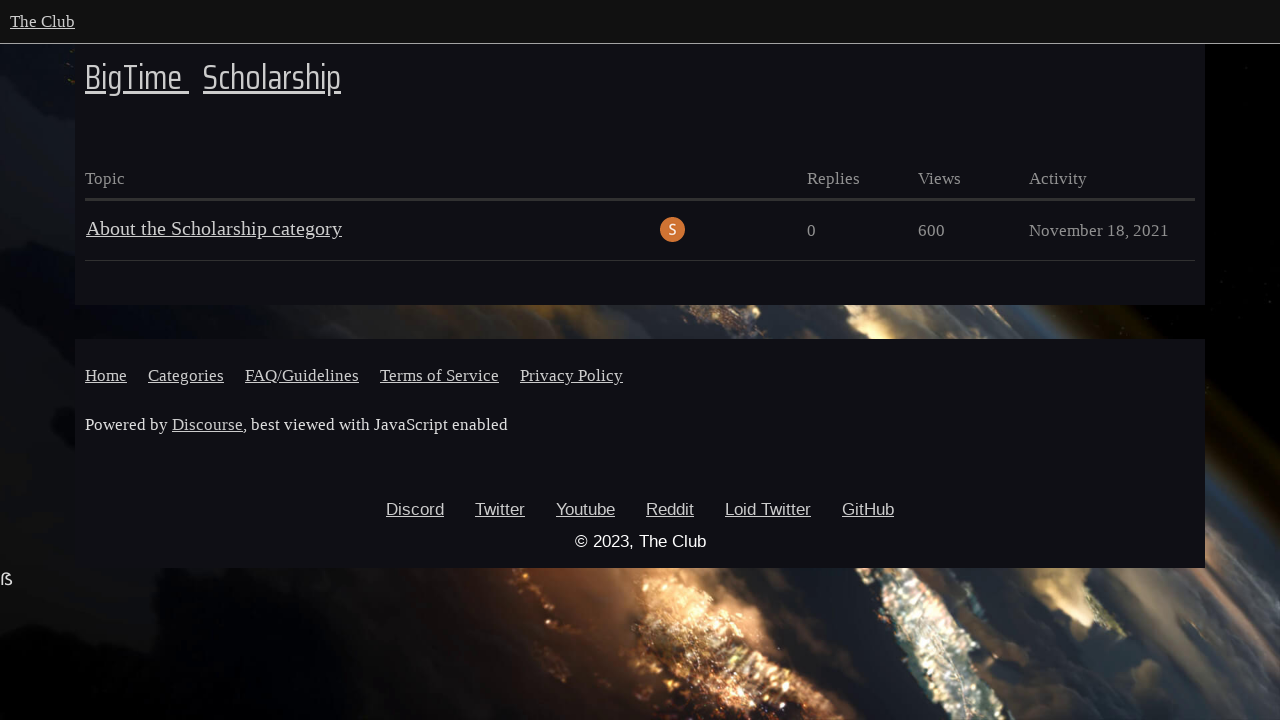

--- FILE ---
content_type: text/html; charset=utf-8
request_url: https://staratlas.club/c/bigtime/scholarship/47
body_size: 2567
content:
<!DOCTYPE html>
<html lang="en">
  <head>
    <meta charset="utf-8">
    <title>Latest Scholarship topics - The Club</title>
    <meta name="description" content="">
    <meta name="generator" content="Discourse 2.9.0.beta14 - https://github.com/discourse/discourse version cc5b4cd49a864217805d8eed569e530eebd5c7b1">
<link rel="icon" type="image/png" href="https://staratlas.club/uploads/default/optimized/1X/af68910a5fab35ada086688e7f8bd791eb5be48f_2_32x32.png">
<link rel="apple-touch-icon" type="image/png" href="https://staratlas.club/uploads/default/optimized/1X/b62cda8393eaec844f38b52fa19f8799f88b58fc_2_180x180.svg">
<meta name="theme-color" media="all" content="#111111">

<meta name="viewport" content="width=device-width, initial-scale=1.0, minimum-scale=1.0, user-scalable=yes, viewport-fit=cover">
<link rel="canonical" href="https://staratlas.club/c/bigtime/scholarship/47" />

<link rel="search" type="application/opensearchdescription+xml" href="https://staratlas.club/opensearch.xml" title="The Club Search">

    <link href="/stylesheets/color_definitions_sa-dark_10_1_f85f4ceecbff6051f9a37c5aa6c4321b6317dc89.css?__ws=staratlas.club" media="all" rel="stylesheet" class="light-scheme"/>

  <link href="/stylesheets/desktop_3cab8e46361206bf595a3681ff69f14edee570e7.css?__ws=staratlas.club" media="all" rel="stylesheet" data-target="desktop"  />



  <link href="/stylesheets/discourse-custom-wizard_3cab8e46361206bf595a3681ff69f14edee570e7.css?__ws=staratlas.club" media="all" rel="stylesheet" data-target="discourse-custom-wizard"  />
  <link href="/stylesheets/discourse-details_3cab8e46361206bf595a3681ff69f14edee570e7.css?__ws=staratlas.club" media="all" rel="stylesheet" data-target="discourse-details"  />
  <link href="/stylesheets/discourse-local-dates_3cab8e46361206bf595a3681ff69f14edee570e7.css?__ws=staratlas.club" media="all" rel="stylesheet" data-target="discourse-local-dates"  />
  <link href="/stylesheets/discourse-narrative-bot_3cab8e46361206bf595a3681ff69f14edee570e7.css?__ws=staratlas.club" media="all" rel="stylesheet" data-target="discourse-narrative-bot"  />
  <link href="/stylesheets/discourse-presence_3cab8e46361206bf595a3681ff69f14edee570e7.css?__ws=staratlas.club" media="all" rel="stylesheet" data-target="discourse-presence"  />
  <link href="/stylesheets/lazy-yt_3cab8e46361206bf595a3681ff69f14edee570e7.css?__ws=staratlas.club" media="all" rel="stylesheet" data-target="lazy-yt"  />
  <link href="/stylesheets/poll_3cab8e46361206bf595a3681ff69f14edee570e7.css?__ws=staratlas.club" media="all" rel="stylesheet" data-target="poll"  />
  <link href="/stylesheets/poll_desktop_3cab8e46361206bf595a3681ff69f14edee570e7.css?__ws=staratlas.club" media="all" rel="stylesheet" data-target="poll_desktop"  />

  <link href="/stylesheets/desktop_theme_3_06c116ba44e3ff14f195efec13c59314ecb91873.css?__ws=staratlas.club" media="all" rel="stylesheet" data-target="desktop_theme" data-theme-id="3" data-theme-name="header search"/>
<link href="/stylesheets/desktop_theme_1_cd61dc5db8dd42e651ea30dcff617142e8e15628.css?__ws=staratlas.club" media="all" rel="stylesheet" data-target="desktop_theme" data-theme-id="1" data-theme-name="default"/>

    <link rel="preconnect" href="https://fonts.googleapis.com">
<link rel="preconnect" href="https://fonts.gstatic.com" crossorigin="">
<link href="https://fonts.googleapis.com/css2?family=Lato:ital,wght@0,300;0,400;0,700;1,300;1,700&amp;family=Saira+Condensed:wght@400&amp;display=swap" rel="stylesheet">

<link rel="preload" href="/theme-javascripts/1aacff1e1126583648b2094ece4c1630f481dfae.js?__ws=staratlas.club" as="script">
<script defer="" src="/theme-javascripts/1aacff1e1126583648b2094ece4c1630f481dfae.js?__ws=staratlas.club" data-theme-id="3"></script>

<meta name="google-site-verification" content="NtWld5lDXS-d0YTmaomwWSKi0ZvAoWnhI2g96IZ0NNA">
    <meta id="data-ga-universal-analytics" data-tracking-code="G-XQF9WRMSCQ" data-json="{&quot;cookieDomain&quot;:&quot;auto&quot;}" data-auto-link-domains="">

  <script async src="https://www.googletagmanager.com/gtag/js?id=G-XQF9WRMSCQ"></script>
  <link rel="preload" href="/assets/google-universal-analytics-v4-2bb8adb2b3d4e54eb20ba9da5e8d181e5703e17472fea680c822deedbf8d7675.js" as="script">
<script defer src="/assets/google-universal-analytics-v4-2bb8adb2b3d4e54eb20ba9da5e8d181e5703e17472fea680c822deedbf8d7675.js"></script>


        <link rel="next" href="/c/bigtime/scholarship/47?page=1">
    <link rel="alternate" type="application/rss+xml" title="Latest posts" href="https://staratlas.club/posts.rss" />
    <link rel="alternate" type="application/rss+xml" title="Latest topics" href="https://staratlas.club/latest.rss" />
    <link rel="alternate nofollow" type="application/rss+xml" title="RSS feed of topics in the &#39;Scholarship&#39; category" href="https://staratlas.club/c/bigtime/scholarship/47.rss" />
    <meta property="og:site_name" content="The Club" />
<meta property="og:type" content="website" />
<meta name="twitter:card" content="summary" />
<meta property="og:image" content="https://staratlas.club/uploads/default/original/1X/b62cda8393eaec844f38b52fa19f8799f88b58fc.svg" />
<meta property="og:url" content="https://staratlas.club/c/bigtime/scholarship/47" />
<meta name="twitter:url" content="https://staratlas.club/c/bigtime/scholarship/47" />
<meta property="og:title" content="Scholarship" />
<meta name="twitter:title" content="Scholarship" />

    
  </head>
  <body class="crawler">
    <!--script type="text/discourse-plugin" version="0.8">
  api.decorateWidget("hamburger-menu:footerLinks", function(helper) {
    return { action: "showLogin", label: "log_in" };
  });
</script-->


<link rel="preload" href="/theme-javascripts/5b7e252f77bdab832cbb0133b0a25c7f4c173fa5.js?__ws=staratlas.club" as="script">
<script defer="" src="/theme-javascripts/5b7e252f77bdab832cbb0133b0a25c7f4c173fa5.js?__ws=staratlas.club" data-theme-id="1"></script>

    <header>
  <a href="/">
    The Club
  </a>
</header>

    <div id="main-outlet" class="wrap" role="main">
      



  <h1>
      <a itemprop="item" href="/c/bigtime/35">
        <span itemprop='name'>BigTime</span>
</a>      &nbsp;

    <a itemprop="item" href="/c/bigtime/scholarship/47">
      <span itemprop='name'>Scholarship</span>
</a>  </h1>
  <br/>


<div itemscope itemtype='http://schema.org/ItemList'>
  <meta itemprop='itemListOrder' content='http://schema.org/ItemListOrderDescending'>

  <table class='topic-list'>

    <thead>
      <tr>
        <th>Topic</th>
        <th></th>
        <th class="replies">Replies</th>
        <th class="views">Views</th>
        <th>Activity</th>
      </tr>
    </thead>

    <tbody>
        <tr class="topic-list-item">
          <td class="main-link" itemprop='itemListElement' itemscope itemtype='http://schema.org/ListItem'>
            <meta itemprop='name' content='About the Scholarship category'>
            <meta itemprop='url' content='https://staratlas.club/t/about-the-scholarship-category/246'>
            <meta itemprop='position' content='1'>
            <span class="link-top-line">
              <a href='https://staratlas.club/t/about-the-scholarship-category/246' class='title raw-link raw-topic-link'>About the Scholarship category</a>
            </span>
            <div class="link-bottom-line">
                <div class="discourse-tags">
                </div>
            </div>
          </td>
          <td class='posters'>
              <a href="https://staratlas.club/u/StarSheep" class="latest single">
                <img width="25" height="25" src="/letter_avatar_proxy/v4/letter/s/ce7236/25.png" class="avatar" title='StarSheep - Original Poster, Most Recent Poster' aria-label='StarSheep - Original Poster, Most Recent Poster'>
              </a>
          </td>
          <td class="replies">
            <span class='posts' title='posts'>0</span>
          </td>
          <td class="views">
            <span class='views' title='views'>600</span>
          </td>
          <td>
            November 18, 2021
          </td>
        </tr>
    </tbody>

  </table>
</div>

  <div role='navigation' itemscope itemtype='http://schema.org/SiteNavigationElement'>
  </div>


 <!-- include_crawler_content? -->



  

    </div>
    <footer class="container wrap">
  <nav class='crawler-nav'>
    <ul>
      <li itemscope itemtype='http://schema.org/SiteNavigationElement'>
        <span itemprop='name'>
          <a href='/' itemprop="url">Home </a>
        </span>
      </li>
      <li itemscope itemtype='http://schema.org/SiteNavigationElement'>
        <span itemprop='name'>
          <a href='/categories' itemprop="url">Categories </a>
        </span>
      </li>
      <li itemscope itemtype='http://schema.org/SiteNavigationElement'>
        <span itemprop='name'>
          <a href='/guidelines' itemprop="url">FAQ/Guidelines </a>
        </span>
      </li>
      <li itemscope itemtype='http://schema.org/SiteNavigationElement'>
        <span itemprop='name'>
          <a href='/tos' itemprop="url">Terms of Service </a>
        </span>
      </li>
      <li itemscope itemtype='http://schema.org/SiteNavigationElement'>
        <span itemprop='name'>
          <a href='/privacy' itemprop="url">Privacy Policy </a>
        </span>
      </li>
    </ul>
  </nav>
  <p class='powered-by-link'>Powered by <a href="https://www.discourse.org">Discourse</a>, best viewed with JavaScript enabled</p>
</footer>

    <footer class="Footer Footer--global">
  <nav class="Footer-navigation">
    <ul class="Footer-navigation-items">
        <li class="Footer-navigation-item">
          <a href="https://discord.gg/the-sa-club" target="_blank" class="FooterItem">Discord</a>
        </li>
        <li class="Footer-navigation-item">
          <a href="https://twitter.com/TheClubGuild" target="_blank" class="FooterItem">Twitter</a>
        </li>
        <li class="Footer-navigation-item">
          <a href="https://www.youtube.com/channel/UCMTp0p-oOsZB8UETrCr53XA?sub_confirmation=1" target="_blank" class="FooterItem">Youtube</a>
        </li>
        <li class="Footer-navigation-item">
          <a href="https://www.reddit.com/r/TheClubGuild/" target="_blank" class="FooterItem">Reddit</a>
        </li>
        <li class="Footer-navigation-item">
          <a href="https://twitter.com/Loid_Official" target="_blank" class="FooterItem">Loid Twitter</a>
        </li>
        <li class="Footer-navigation-item">
          <a href="https://github.com/the-sa-club" target="_blank" class="FooterItem">GitHub</a>
        </li>
          </ul>
  </nav>
  <div class="Footer-copyright">
    © 2023, The Club
  </div>
</footer>ẞ
    
  </body>
  
</html>


--- FILE ---
content_type: text/css
request_url: https://staratlas.club/stylesheets/desktop_theme_3_06c116ba44e3ff14f195efec13c59314ecb91873.css?__ws=staratlas.club
body_size: 765
content:
:root{--topic-body-width: 690px;--topic-body-width-padding: 11px;--topic-avatar-width: 45px;--d-border-radius: initial;--d-nav-pill-border-radius: var(--d-border-radius);--d-button-border-radius: var(--d-border-radius);--d-input-border-radius: var(--d-border-radius)}.d-header .title{display:flex}.d-header .header-buttons{margin-top:0.1em}.header-search-enabled .search-header a,.header-search-enabled .search-header a:visited{color:#ccc}.header-search-enabled #search-button{display:none}.header-search-enabled.align-right .contents{display:flex;justify-content:space-between}.header-search-enabled.align-right .contents:before,.header-search-enabled.align-right .contents:after{display:none}.header-search-enabled.align-right .contents .title{flex:1 1 auto;justify-content:space-between}.header-search-enabled.align-right .contents .search-header{align-self:flex-start;margin:15px 0 0 10px}.header-search-enabled.align-right .contents .search-input{margin-right:0}.header-search-enabled.align-right .contents .search-context{padding-top:5px}.header-search-enabled.align-right .contents .results{right:0}.title .search-header{width:350px;margin-left:20px;margin-top:14px;align-self:flex-start;position:relative;white-space:nowrap}.title .search-header.show-header-results{box-shadow:0 3px 5px -2px rgba(0,0,0,0.5);background-color:#222}.title .search-header #search-term{background-color:#222;margin:0;width:100%}.title .search-header .searching .spinner{display:none}.title .search-header .search-icon{float:right;margin-top:1px;border:1px solid gray;border-left:none;height:35px}.title .search-header .search-input{overflow:hidden;padding:0}.title .search-header .search-context{padding:0;padding:5px}.title .search-header .search-context label{float:left}.title .search-header .results{border-top:none;width:100%;white-space:normal}.title .search-header .results .main-results{min-width:0}.title .search-header .results .main-results .search-result-topic{width:100%}.title .search-header .results .main-results .search-result-topic .topic{max-width:100%}.title .search-header .results .main-results .search-result-topic .badge-wrapper{min-width:0}.title .search-header .results .secondary-results .badge-wrapper{width:100%}.title .search-header .results ul{list-style-type:none;margin:0 5px 5px 5px}.title .search-header .results .heading{padding:5px 0 5px 5px}.title .search-header .results .heading .filter{padding:0 5px}.title .search-header .results .no-results{padding:5px;text-align:center}.title .search-header .results .search-link .badge-category-parent{line-height:0.8em}.title .search-header .results .search-link .topic-title{margin-right:6px}.title .search-header .results .search-link .topic-statuses{float:none;display:inline-block;color:#919191;margin:0}.title .search-header .results .search-link .topic-statuses .fa{margin:0}.title .search-header .results li:not(.category):not(.heading){font-size:0.929em;line-height:16px}.title .search-header .results li:not(.category):not(.heading) .fa{font-size:inherit}.title .search-header .results li:not(.category):not(.heading) a{display:block;padding:5px;transition:all linear 0.15s}.title .search-header .results li:not(.category):not(.heading):hover a:not(.badge-notification){background-color:#717171}.title .search-header .results li:not(.category):not(.heading) button{margin-left:5px}

/*# sourceMappingURL=desktop_theme_3_06c116ba44e3ff14f195efec13c59314ecb91873.css.map?__ws=staratlas.club */


--- FILE ---
content_type: text/css
request_url: https://staratlas.club/stylesheets/desktop_theme_1_cd61dc5db8dd42e651ea30dcff617142e8e15628.css?__ws=staratlas.club
body_size: 701
content:
:root{--topic-body-width: 690px;--topic-body-width-padding: 11px;--topic-avatar-width: 45px;--d-border-radius: initial;--d-nav-pill-border-radius: var(--d-border-radius);--d-button-border-radius: var(--d-border-radius);--d-input-border-radius: var(--d-border-radius)}:root{--base-font-size: 1.063em;--font-family: Lato, Arial, sans-serif;--heading-font-family: 'Saira Condensed', Arial, sans-serif}h1,h2,h3,h4,h5,h6{font-weight:400}body,.d-header>.wrap{background-size:cover;background-repeat:no-repeat;background-color:#21212c;background-image:url(/uploads/default/original/1X/9c152acc77eea3e3defd2ddd43f5be892d5c8422.jpeg);background-attachment:fixed;background-position:center}.wrap{background:#0f0f15}.d-header{background-color:transparent;box-shadow:none}body .header-search-enabled .contents .search-header{width:100%}body .header-search-enabled.align-right .contents .search-header{margin:19px 8px 0 30px}body .header-search-enabled .contents .search-header .search-input input{padding:6px 10px;font-size:var(--font-down-1);min-height:20px}body .header-search-enabled .contents .search-header .btn{display:none}.category-list .category-name{font-size:34px}.subcategory .badge-wrapper .badge-category .category-name{font-size:24px}.category-list .subcategories .subcategory{margin-bottom:0.2em;display:flex}.Footer.Footer--global{color:#fff;font-family:Helvetica, Arial, sans-serif;height:115px;position:relative;width:100%;z-index:887;background:#0f0f15;max-width:1130px;margin:0 auto;z-index:2}.Footer.Footer--global .Footer-navigation-items{bottom:45px;left:0;list-style:none;margin:0;padding:0;position:absolute;right:0;text-align:center}.Footer.Footer--global .Footer-navigation-items .Footer-navigation-item{display:inline-block;margin:2px 13px;text-decoration:underline}.Footer.Footer--global .FooterItem:link,.Footer.Footer--global .FooterItem:visited,.Footer.Footer--global .FooterItem:hover,.Footer.Footer--global .FooterItem:active{color:#FFF}.Footer.Footer--global .Footer-copyright{bottom:15px;left:0;position:absolute;right:0;text-align:center}.topic-body .cooked a{color:#ff325f;text-decoration:underline}.topic-body .cooked a:hover{text-decoration:none}

/*# sourceMappingURL=desktop_theme_1_cd61dc5db8dd42e651ea30dcff617142e8e15628.css.map?__ws=staratlas.club */


--- FILE ---
content_type: text/javascript
request_url: https://staratlas.club/theme-javascripts/5b7e252f77bdab832cbb0133b0a25c7f4c173fa5.js?__ws=staratlas.club
body_size: 199
content:
"require"in window&&require("discourse/lib/theme-settings-store").registerSettings(1,{theme_uploads:{"earth-opt":"/uploads/default/original/1X/9c152acc77eea3e3defd2ddd43f5be892d5c8422.jpeg"}})
var TopicListComponent=require("discourse/components/categories-topic-list").default
TopicListComponent.reopen({showLikes:!0,showReplies:!0})

//# sourceMappingURL=5b7e252f77bdab832cbb0133b0a25c7f4c173fa5.map?__ws=staratlas.club


--- FILE ---
content_type: text/javascript
request_url: https://staratlas.club/theme-javascripts/1aacff1e1126583648b2094ece4c1630f481dfae.js?__ws=staratlas.club
body_size: 1569
content:
"require"in window&&require("discourse/lib/theme-settings-store").registerSettings(3,{align_right:!0,custom_breakpoint:0,header_insertion_class:".d-header .title"}),"define"in window&&define("discourse/theme-3/initializers/theme-field-14-desktop-html-script-1",["exports","discourse/lib/plugin-api"],(function(e,t){"use strict"
Object.defineProperty(e,"__esModule",{value:!0}),e.default=void 0
const s=require("discourse/lib/theme-settings-store").getObjectForTheme(3)
var i={name:"theme-field-14-desktop-html-script-1",after:"inject-objects",initialize(){(0,t.withPluginApi)("0.8.13",(e=>{e.modifyClass("component:site-header",{pluginId:"discourse-header-search-theme",toggleVisibility:function(t){const i=this.$(".d-header .contents").width(),r=this.$(".d-header .panel").width(),n=this.$(".d-header .title a").width(),a=$('<div class="search-header"/>').hide().appendTo(s.header_insertion_class),o=parseInt(a.css("width"))
a.remove()
const h=e.container.lookup("controller:application"),c=h.get("showHeaderSearch"),d=this.get("hideHeaderSearch")
let l=r+n+o+30
s.custom_breakpoint&&(l=s.custom_breakpoint)
const u=!d&&i>l
h.set("showHeaderSearch",u),(t||u!==c||void 0===c)&&(this.queueRerender(),Ember.run.scheduleOnce("afterRender",(()=>{const e=$(".d-header")
e.toggleClass("header-search-enabled",!$(".panel > .search-menu").length&&u&&!this._topic),e.toggleClass("align-right",s.align_right)})))},initSizeWatcher:function(){Ember.run.scheduleOnce("afterRender",(()=>{this.toggleVisibility()})),$(window).on("resize",Ember.run.bind(this,this.toggleVisibility)),this.appEvents.on("header:show-topic",(()=>this.toggleVisibility(!0))),this.appEvents.on("header:hide-topic",(()=>this.toggleVisibility(!0)))}.on("didInsertElement"),destroySizeWatcher:function(){$(window).off("resize",Ember.run.bind(this,this.toggleVisibility))}.on("willDestroyElement")})
const t=e.container.factoryFor("widget:search-menu").class.prototype.panelContents
e.reopenWidget("search-menu",{buildKey:function(e){let t=e.formFactor||"menu"
return"search-".concat(t)},defaultState:function(e){return{formFactor:e.formFactor||"menu",showHeaderResults:!1}},buildClasses:function(){const e=this.state.formFactor,t=this.state.showHeaderResults
let s=["search-".concat(e)]
"header"===e&&t&&s.push("show-header-results")
return this.register.lookup("service:search").get("searchContext")&&s.push("has-context"),s},html:function(){return"header"===this.state.formFactor?this.panelContents():this.attach("menu-panel",{maxWidth:500,contents:()=>this.panelContents()})},clickOutside(){if(!this.vnode.hooks["widget-mouse-down-outside"])return this.mouseDownOutside()},mouseDownOutside(){if("menu"===this.state.formFactor)return this.sendWidgetAction("toggleSearchMenu")
this.state.showHeaderResults=!1,this.scheduleRerender()},click:function(){"header"===this.state.formFactor&&this.showResults()},showResults:function(){this.state.showHeaderResults=!0,this.scheduleRerender()},linkClickedEvent:function(){"header"===this.state.formFactor&&($("#search-term").val(""),$(".search-placeholder").css("visibility","visible"),this.state.showHeaderResults=!1,this.scheduleRerender())},panelContents:function(){const e=this.state.formFactor
let s=null==this.state.showHeaderResults||!0===this.state.showHeaderResults,i=[]
"header"===e&&i.push(this.attach("button",{icon:"search",className:"search-icon",action:"showResults"})),i=i.concat(...t.call(this))
let r=i.find((e=>"search-menu-results"==e.name))
return r&&r.attrs.results?$(".search-menu.search-header").addClass("has-results"):$(".search-menu.search-header").removeClass("has-results"),"menu"===e||s?i:i.filter((e=>"search-menu-results"!=e.name&&"search-context"!=e.name))}}),e.decorateWidget("home-logo:after",(function(e){const t=e.widget.parentWidget.parentWidget,s=e.register.lookup("controller:application").get("showHeaderSearch")
if(!t.state.searchVisible&&s&&!t.attrs.topic&&!e.widget.site.mobileView)return $(".d-header").addClass("header-search-enabled"),e.attach("search-menu",{contextEnabled:t.state.contextEnabled,formFactor:"header"})
$(".d-header").removeClass("header-search-enabled")}))
const i=require("discourse/lib/intercept-click").wantsNewWindow,r=require("discourse/lib/url").default
e.reopenWidget("home-logo",{click:function(e){return i(e)||(e.preventDefault(),"site-logo"!==e.target.id&&"site-text-logo"!==e.target.id||r.routeTo(this.href())),!1}})}))}}
e.default=i}))

//# sourceMappingURL=1aacff1e1126583648b2094ece4c1630f481dfae.map?__ws=staratlas.club
